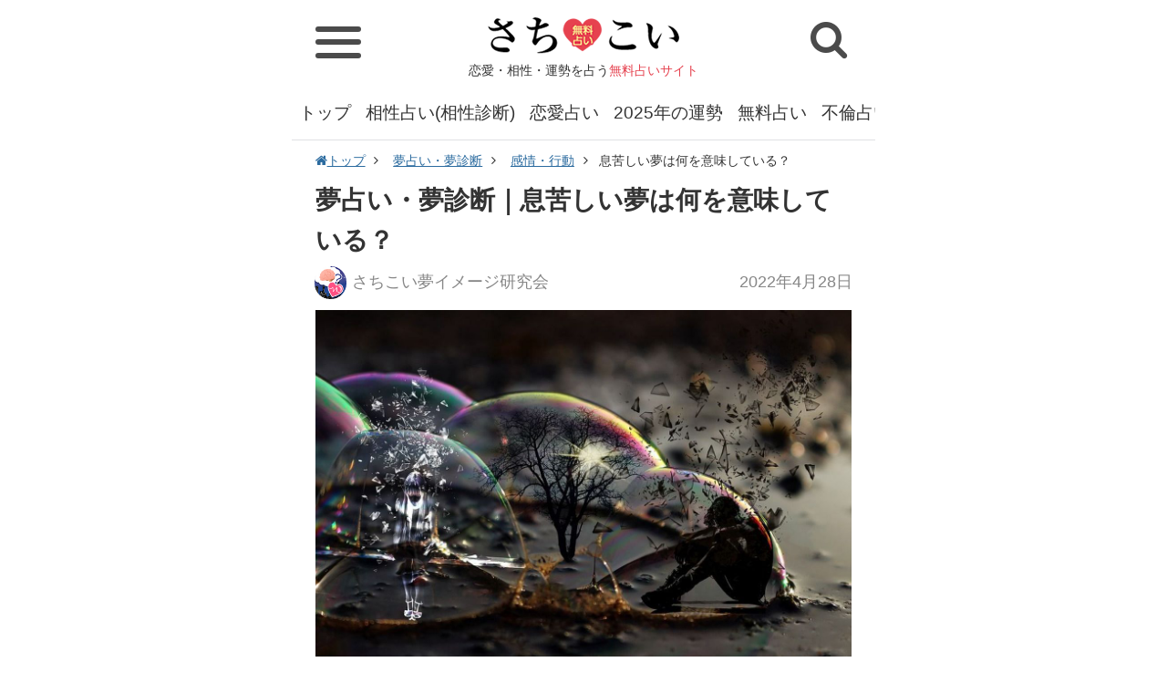

--- FILE ---
content_type: text/html; charset=UTF-8
request_url: https://www.goodfortune.jp/uranai_dream/kanjyou_koudou/article/13526
body_size: 13588
content:
<!DOCTYPE html>
<html lang="ja">
<head>
<meta charset="UTF-8">
<meta http-equiv="X-UA-Compatible" content="IE=edge,chrome=1" />
<meta name="viewport" content="width=device-width" />
<link rel="shortcut icon" href="//www.goodfortune.jp/files/img/32_32.png" type="image/x-icon" />
<link rel="icon" type="image/png" href="//www.goodfortune.jp/files/img/16_16.png" sizes="16x16">
<link rel="icon" type="image/png" href="//www.goodfortune.jp/files/img/32_32.png" sizes="32x32">
<link rel="icon" type="image/png" href="//www.goodfortune.jp/files/img/64_64.png" sizes="96x96">
<link rel="stylesheet" type="text/css" href="//www.goodfortune.jp/files/css/common.css?202101191540" />
<link rel="stylesheet" type="text/css" href="//www.goodfortune.jp/files/css/style.css?202101191650" />
<link rel="stylesheet" type="text/css" href="//www.goodfortune.jp/files/css/old.css?202101191540" />
<link rel="stylesheet" type="text/css" href="//www.goodfortune.jp/files/css/font-awesome.css?ver4.5" />
<!-- canonical -->
<link rel="canonical" href="https://www.goodfortune.jp/article/13526">
<!-- amp -->
<link rel="amphtml" href="https://www.goodfortune.jp/amp/article/13526" />
<meta name="robots" content="index,follow" />
<title>夢占い・夢診断｜息苦しい夢は何を意味している？｜さちこい</title>
<meta name="Description" content="夢占いで息苦しい夢は、運気の低下を暗示しています。仕事や人間関係においてストレスを抱えていたり、精神的にかなり疲れていることを教えています。今のあなたがとても困難な状況に置かれていることを示していますので、何か問題を抱えているのでは？" />
<meta name="Keywords" content="呼吸困難,過呼吸,息苦しさを感じる,不安,恐怖,パニック,息が詰まる,呼吸ができない,夢占い,夢診断,夢分析,夢の意味" />
<!--social -->
<meta property="fb:app_id" content="165963080986864" />
<meta property="og:locale" content="ja_JP" />
<meta property="og:title" content="夢占い・夢診断｜息苦しい夢は何を意味している？｜さちこい" />
<meta property="og:url" content="https://www.goodfortune.jp/article/13526" />
<meta property="og:image" content="https://www.goodfortune.jp/image/article/large/3/e/2/8/3e2885bc831bf434258556226ec1b8be.jpg" />
<meta property="og:site_name" content="夢占い・夢診断｜息苦しい夢は何を意味している？｜さちこい" />
<meta property="og:type" content="article" />
<meta property="og:description" content="夢占いで息苦しい夢は、運気の低下を暗示しています。仕事や人間関係においてストレスを抱えていたり、精神的にかなり疲れていることを教えています。今のあなたがとても困難な状況に置かれていることを示していますので、何か問題を抱えているのでは？" />
<meta property="article:author" content="https://www.facebook.com/profile.php?id=100026722663965" />
<meta property="article:publisher" content="https://www.facebook.com/profile.php?id=100026722663965" />
<!-- twitter:card-->
<meta name="twitter:card" content="summary_large_image" />
<meta name="twitter:site" content="@hae3ttIjO855inQ" />
<meta name="twitter:title" content="夢占い・夢診断｜息苦しい夢は何を意味している？｜さちこい" />
<meta name="twitter:description" content="夢占いで息苦しい夢は、運気の低下を暗示しています。仕事や人間関係においてストレスを抱えていたり、精神的にかなり疲れていることを教えています。今のあなたがとても困難な状況に置かれていることを示していますので、何か問題を抱えているのでは？" />
<meta name="twitter:url" content="https://www.goodfortune.jp/article/13526" />
<meta name="twitter:image" content="https://www.goodfortune.jp/image/article/large/3/e/2/8/3e2885bc831bf434258556226ec1b8be.jpg" />
<!--//social-->
<script type="application/ld+json">
  {
      "@context": "https://schema.org",
      "@type": "NewsArticle",
      "headline": "夢占い・夢診断｜息苦しい夢は何を意味している？｜さちこい",
      "mainEntityOfPage": "https://www.goodfortune.jp",
      "url": "https://www.goodfortune.jp/article/13526",
      "thumbnailUrl":"//www.goodfortune.jp/image/article/middle/3/e/2/8/3e2885bc831bf434258556226ec1b8be.jpg",
      "image":[
          {
              "@type": "ImageObject",
              "url": "//www.goodfortune.jp/image/article/large/3/e/2/8/3e2885bc831bf434258556226ec1b8be.jpg"
          }
      ],
      "description":"夢占いで息苦しい夢は、運気の低下を暗示しています。仕事や人間関係においてストレスを抱えていたり、精神的にかなり疲れていることを教えています。今のあなたがとても困難な状況に置かれていることを示していますので、何か問題を抱えているのでは？",
      "author": {"@type": "Organization","name": "さちこい"},
      "publisher":{
          "@type":"Organization",
          "name":"さちこい",
          "url":"https://www.goodfortune.jp",
          "logo":{
              "@type":"ImageObject",
              "url": "https://static-n.goodfortune.jp/files/img/logo.png",
              "width": 600,
              "height": 60
          }
      },
      "keywords":["呼吸困難","過呼吸","息苦しさを感じる","不安","恐怖","パニック","息が詰まる","呼吸ができない","夢占い","夢診断","夢分析","夢の意味"],
      "inLanguage":"ja_JP",
      "datePublished": "2022-04-28T16:50:00+09:00",
      "dateModified": "2022-04-28T16:50:00+09:00"
  }
  </script>
<!-- Global site tag (gtag.js) - Google Analytics -->
<script async src="https://www.googletagmanager.com/gtag/js?id=UA-79769848-5"></script>
<script>
window.dataLayer = window.dataLayer || [];
function gtag(){dataLayer.push(arguments);}
gtag('js', new Date());
	gtag('set', 'dimension1', 'kanjyou_koudou');
	gtag('set', 'dimension4', '13526');
    gtag('set', 'dimension7', '910');
	gtag('set', 'dimension8', '3');
gtag('config', 'UA-79769848-5');
</script>
<script type="text/javascript">var _sf_startpt=(new Date()).getTime()</script>
<link rel="preconnect dns-prefetch" href="//www.google-analytics.com">
<link rel="preconnect dns-prefetch" href="//www.google.com">
<link rel="preconnect dns-prefetch" href="//www.google.co.jp">
<link rel="preconnect dns-prefetch" href="//www.googleadservices.com">
<link rel="preconnect dns-prefetch" href="//googleads.g.doubleclick.net">
<link rel="preconnect dns-prefetch" href="//www.googletagmanager.com">
<link rel="preconnect dns-prefetch" href="//fonts.googleapis.com">
<link rel="preconnect dns-prefetch" href="//www.googletagmanager.com">
<link rel="preconnect dns-prefetch" href="//j.microad.net">
<link rel="preconnect dns-prefetch" href="//securepubads.g.doubleclick.net">
<script async src="https://pagead2.googlesyndication.com/pagead/js/adsbygoogle.js?client=ca-pub-6959762897513990"
     crossorigin="anonymous"></script>
<script type="text/javascript">
var microadCompass = microadCompass || {};
microadCompass.queue = microadCompass.queue || [];
</script>
<script type="text/javascript" charset="UTF-8" src="//j.microad.net/js/compass.js" onload="new microadCompass.AdInitializer().initialize();" async></script>
<script async="async" src="https://flux-cdn.com/client/i-mobile/sachikoi.min.js"></script>					
<script type="text/javascript">
  window.pbjs = window.pbjs || {que: []};
</script>
<script async='async' src='https://securepubads.g.doubleclick.net/tag/js/gpt.js'></script>
<script type="text/javascript">
  window.googletag = window.googletag || {cmd: []};
</script>
<script type="text/javascript">
  window.fluxtag = {
    readyBids: {
      prebid: false,
      amazon: false,
      google: false
    },
    failSafeTimeout: 3e3,
    isFn: function isFn(object) {
      var _t = 'Function';
      var toString = Object.prototype.toString;
      return toString.call(object) === '[object ' + _t + ']';
    },
    launchAdServer: function() {
      if (!fluxtag.readyBids.prebid || !fluxtag.readyBids.amazon) {
        return;
      }
      fluxtag.requestAdServer();
    },
    requestAdServer: function() {
      if (!fluxtag.readyBids.google) {
        fluxtag.readyBids.google = true;
        googletag.cmd.push(function () {
          if (!!(pbjs.setTargetingForGPTAsync) && fluxtag.isFn(pbjs.setTargetingForGPTAsync)) {
            pbjs.que.push(function () {
              pbjs.setTargetingForGPTAsync();
            });
          }
          googletag.pubads().refresh();
        });
      }
    }
  };
</script>
<script type="text/javascript">
  setTimeout(function() {
    fluxtag.requestAdServer();
  }, fluxtag.failSafeTimeout);
</script>
<script type="text/javascript">
  var imobile_aps_slots = [];
  googletag.cmd.push(function() {
    var SP_300x250 = googletag.sizeMapping()
    .addSize([770, 0], [])
    .addSize([0, 0], [300, 250])
    .build();
    var SP_320x100 = googletag.sizeMapping()
    .addSize([770, 0], [])
    .addSize([0, 0], [320, 100])
    .build();
    var SP_banner = googletag.sizeMapping()
    .addSize([770, 0], [])
    .addSize([0, 0], [[320, 100], [320, 50], [320, 70]])
    .build();
    var PC_rect = googletag.sizeMapping()
    .addSize([770, 0], [[300, 250], [336, 280]])
    .addSize([0, 0], [])
    .build();
    var SP_rect = googletag.sizeMapping()
    .addSize([770, 0], [])
    .addSize([0, 0], [[300, 250], [336, 280]])
    .build();  
    imobile_aps_slots.push(googletag.defineSlot('/9176203,21829761508/1683130', [300, 250], 'div-gpt-ad-1579056484938-0').defineSizeMapping(SP_300x250).addService(googletag.pubads()));
    imobile_aps_slots.push(googletag.defineSlot('/9176203,21829761508/1683131', [[320, 100], [320, 70], [320, 50]], 'div-gpt-ad-1579056516800-0').defineSizeMapping(SP_banner).addService(googletag.pubads()));
    imobile_aps_slots.push(googletag.defineSlot('/9176203,21829761508/1683173', [300, 250], 'div-gpt-ad-1579056676422-0').defineSizeMapping(SP_300x250).addService(googletag.pubads()));
    imobile_aps_slots.push(googletag.defineSlot('/9176203,21829761508/1683177', [[300, 250], [336, 280]], 'div-gpt-ad-1579056704578-0').defineSizeMapping(PC_rect).addService(googletag.pubads()));
    imobile_aps_slots.push(googletag.defineSlot('/9176203,21829761508/1691496', [[336, 280], [300, 250]], 'div-gpt-ad-1582868822248-0').defineSizeMapping(SP_rect).addService(googletag.pubads()));    
    imobile_aps_slots.push(googletag.defineSlot('/9176203,21829761508/1693778', [[300, 250], [336, 280]], 'div-gpt-ad-1584078298469-0').defineSizeMapping(SP_rect).addService(googletag.pubads()));
    imobile_aps_slots.push(googletag.defineSlot('/9176203,21829761508/1683128', [300, 250], 'div-gpt-ad-1579056403533-0').defineSizeMapping(SP_300x250).addService(googletag.pubads()));
    imobile_aps_slots.push(googletag.defineSlot('/9176203,21829761508/1683129', [320, 100], 'div-gpt-ad-1579056439363-0').defineSizeMapping(SP_320x100).addService(googletag.pubads()));
    imobile_aps_slots.push(googletag.defineSlot('/9176203,21829761508/1683166', [300, 250], 'div-gpt-ad-1579056552950-0').defineSizeMapping(SP_300x250).addService(googletag.pubads()));
    imobile_aps_slots.push(googletag.defineSlot('/9176203,21829761508/1683178', [[300, 250], [336, 280]], 'div-gpt-ad-1579056737859-0').defineSizeMapping(PC_rect).addService(googletag.pubads()));
    imobile_aps_slots.push(googletag.defineSlot('/9176203,21829761508/1683179', [[336, 280], [300, 250]], 'div-gpt-ad-1579056777238-0').defineSizeMapping(PC_rect).addService(googletag.pubads()));
    googletag.pubads().enableSingleRequest();
    googletag.pubads().collapseEmptyDivs();
    googletag.pubads().disableInitialLoad();
    googletag.enableServices();
    if (!!(window.pbFlux) && !!(window.pbFlux.prebidBidder) && fluxtag.isFn(window.pbFlux.prebidBidder)) {
      pbjs.que.push(function () {
        window.pbFlux.prebidBidder();
      });
    } else {
      fluxtag.readyBids.prebid = true;
      fluxtag.launchAdServer();
    }
  });
</script>
<script type='text/javascript'>
  ! function (a9, a, p, s, t, A, g) {
    if (a[a9]) return;
    function q(c, r) {
      a[a9]._Q.push([c, r])
    }
    a[a9] = {
      init: function () {
        q("i", arguments)
      },
      fetchBids: function () {
        q("f", arguments)
      },
      setDisplayBids: function () {},
      targetingKeys: function () {
        return []
      },
      _Q: []
    };
    A = p.createElement(s);
    A.async = !0;
    A.src = t;
    g = p.getElementsByTagName(s)[0];
    g.parentNode.insertBefore(A, g)
  }("apstag", window, document, "script", "//c.amazon-adsystem.com/aax2/apstag.js");
  apstag.init({
    pubID: 'c06cc614-f284-4373-8e7b-e334e4dcb9d3',
    adServer: 'googletag',
    bidTimeout: 1e3,
    schain: {
      complete: 1,
      ver: '1.0',
      nodes: [{
        asi: 'i-mobile.co.jp',
        sid: '71612',
        hp: 1,
      }]
    }
  });
  googletag.cmd.push(function () {
    apstag.fetchBids({
      slots:  [{
        slotID: "div-gpt-ad-1579056484938-0",
        slotName: "/9176203/1683130",
        sizes: [[300, 250]]
      }, {
        slotID: "div-gpt-ad-1579056516800-0",
        slotName: "/9176203/1683131",
        sizes: [[320, 100], [320, 70], [320, 50]]
      }, {
        slotID: "div-gpt-ad-1579056676422-0",
        slotName: "/9176203/1683173",
        sizes: [[300, 250]]
      }, {
        slotID: "div-gpt-ad-1579056704578-0",
        slotName: "/9176203/1683177",
        sizes: [[300, 250], [336, 280]]
      }, {
        slotID: "div-gpt-ad-1582868822248-0",
        slotName: "/9176203/1691496",
        sizes: [[300, 250], [336, 280]]
      }, {
        slotID: "div-gpt-ad-1584078298469-0",
        slotName: "/9176203/1693778",
        sizes: [[300, 250], [336, 280]]
      } ,{
        slotID: "div-gpt-ad-1579056439363-0",
        slotName: "/9176203/1683129",
        sizes: [[320, 100]]
      }, {
        slotID: "div-gpt-ad-1579056552950-0",
        slotName: "/9176203/1683166",
        sizes: [[300, 250]]
      }, {
        slotID: "div-gpt-ad-1579056403533-0",
        slotName: "/9176203/1683128",
        sizes: [[300, 250]]
      }, {
        slotID: "div-gpt-ad-1579056737859-0",
        slotName: "/9176203/1683178",
        sizes: [[300, 250], [336, 280]]
      }, {
        slotID: "div-gpt-ad-1579056777238-0",
        slotName: "/9176203/1683179",
        sizes: [[300, 250], [336, 280]]
      }]
    }, function (bids) {
      googletag.cmd.push(function () {
        apstag.setDisplayBids();
        fluxtag.readyBids.amazon = true;
        fluxtag.launchAdServer();
      });
    });
  });
</script>
<PageMap>
	<DataObject type="thumbnail">
		<Attribute name="src" value="//static-n.goodfortune.jp/files/img/category/icon/yume_uranai.jpg"/>
		<Attribute name="width" value="160"/>
		<Attribute name="height" value="160"/>
	</DataObject>
</PageMap>
<meta name="thumbnail" content="//static-n.goodfortune.jp/files/img/category/icon/yume_uranai.jpg" />
</head>
<body>
<div class="container">
  <!-- HEADER -->
  <header>
    <div class="header_logo">
      <a href="/"><img src="//www.goodfortune.jp/files/img/logo.png" alt="さちこい 無料占い" width="210" height="40"></a>
			      <div class="header_title">恋愛・相性・運勢を占う<span class="f_color_pink">無料占いサイト</span></div>
			    </div>
    <div class="header_left">
			<div class="hamburger" id="js_nav_icon">
				<span></span>
				<span></span>
				<span></span>
			</div>
    </div>
    <div class="header_right">
      <div class="header_btn_sp header_btn_sp_search" id="js-search_open"><i class="fa fa-search" aria-hidden="true"></i></div>
    </div>
  </header>
  <!-- //HEADER -->
  <!-- 検索 -->
  <div class="header_search" id="js-search_panel">
    <div class="search_genre_box">
      <div class="genre_search">
        <a href="/search_genre">
          ジャンル<br>から探す
        </a>
      </div>
      <form method="GET" action="/search/" id="search" name="search">
        <dl class="search_item">
          <dt>
            <input type="text" name="kw" value="" class="search_text" placeholder="キーワードを検索"/>
          </dt>
          <dd>
            <input type="submit" id="searchsubmit" value="検索" class="search_button">
          </dd>
        </dl>
      </form>
    </div>
  </div>
  <!-- //検索 -->
  <!-- SP_NAV -->
  <div class="sp_nav_wrap">
  	<div class="sp_nav">
  		<ul class="sp_nav_list sp_nav_list_1">
        <li class="sp_nav_item sp_nav_item_head bg_pink">無料で占う</li>
        <li class="sp_nav_item sp_nav_item_sub">
          <a href="/fortune/today">今日の運勢</a>
        </li>
        <li class="sp_nav_item sp_nav_item_sub">
          <a href="/fortune/tomorrow">明日の運勢</a>
        </li>
        <li class="sp_nav_item sp_nav_item_sub">
          <a href="/fortune/today/tarot">今日の運勢<span class="f20">～タロット占い～</span></a>
        </li>
        <li class="sp_nav_item sp_nav_item_sub">
          <a href="/fortune/tomorrow/tarot">明日の運勢<span class="f20">～タロット占い～</span></a>
        </li>
        <li class="sp_nav_item sp_nav_item_sub">
          <a href="/fortune/today/omikuji">今日の運勢<span class="f20">～おみくじ占い～</span></a>
        </li>
        <li class="sp_nav_item sp_nav_item_sub">
          <a href="/fortune/tomorrow/omikuji">明日の運勢<span class="f20">～おみくじ占い～</span></a>
        </li>
        <li class="sp_nav_item sp_nav_item_sub">
          <a href="/fortune/birthday_cat">今日の運勢<span class="f20">～ねこ占い～</span></a>
        </li>
        <li class="sp_nav_item sp_nav_item_sub">
          <a href="/fortune/birthday_cat/tomorrow">明日の運勢<span class="f20">～ねこ占い～</span></a>
        </li>
        <li class="sp_nav_item sp_nav_item_sub">
          <a href="/fortune/today/shichusuimei">今日の運勢<span class="f20">～四柱推命～</span></a>
        </li>
        <li class="sp_nav_item sp_nav_item_sub">
          <a href="/fortune/tomorrow/shichusuimei">明日の運勢<span class="f20">～四柱推命～</span></a>
        </li>
        <li class="sp_nav_item sp_nav_item_sub">
          <a href="/fortune/today/blood">今日の運勢<span class="f20">～星座×血液型～</span></a>
        </li>
        <li class="sp_nav_item sp_nav_item_sub">
          <a href="/fortune/tomorrow/blood">明日の運勢<span class="f20">～星座×血液型～</span></a>
        </li>
        <li class="sp_nav_item sp_nav_item_sub">
          <a href="/fortune/week">今週の運勢</a>
        </li>
				<li class="sp_nav_item sp_nav_item_sub">
					<a href="/2025year">2025年の運勢</a>
				</li>
				<li class="sp_nav_item sp_nav_item_sub">
					<a href="/2025year_omikuji">さちこいみくじ2025</a>
				</li>
        <li class="sp_nav_item sp_nav_item_sub">
          <a href="/uranai/psychology">心理テスト</a>
        </li>
        <li class="sp_nav_item sp_nav_item_sub">
          <a href="/uranai">無料占い</a>
        </li>
        <li class="sp_nav_item sp_nav_item_sub">
          <a href="/uranai/uranai_renai">恋愛占い</a>
        </li>
        <li class="sp_nav_item sp_nav_item_sub">
          <a href="/uranai/uranai_aishou">相性占い(相性診断)</a>
        </li>
        <li class="sp_nav_item sp_nav_item_sub">
          <a href="/uranai/uranai_kataomoi">片思い占い</a>
        </li>
        <li class="sp_nav_item sp_nav_item_sub">
          <a href="/uranai/uranai_deai">出会い占い</a>
        </li>
        <li class="sp_nav_item sp_nav_item_sub">
          <a href="/uranai/uranai_kekkon">結婚占い(婚活占い)</a>
        </li>
        <li class="sp_nav_item sp_nav_item_sub">
          <a href="/uranai/uranai_jinsei">人生占い</a>
        </li>
        <li class="sp_nav_item sp_nav_item_sub">
          <a href="/uranai/uranai_nenun">今年の運勢</a>
        </li>
        <li class="sp_nav_item sp_nav_item_sub">
          <a href="/uranai/uranai_furin">不倫占い</a>
        </li>
        <li class="sp_nav_item sp_nav_item_sub">
          <a href="/uranai/uranai_fukuen">復縁占い</a>
        </li>
        <li class="sp_nav_item sp_nav_item_sub">
          <a href="/uranai/uranai_otona">大人の占い</a>
        </li>
        <li class="sp_nav_item sp_nav_item_sub">
          <a href="/uranai/uranai_tarot">タロット占い</a>
        </li>
				<li class="sp_nav_item sp_nav_item_sub">
					<a href="/tarot">ホロホロタロット</a>
				</li>
        <li class="sp_nav_item sp_nav_item_sub">
          <a href="/uranai/uranai_seimei">姓名判断</a>
        </li>
        <li class="sp_nav_item sp_nav_item_sub">
          <a href="/uranai_dream">夢占い・夢診断</a>
        </li>
				<li class="sp_nav_item sp_nav_item_sub">
          <a href="/uranai/uranai_birthday">誕生日占い</a>
        </li>
        <li class="sp_nav_item sp_nav_item_sub">
          <a href="/uranai/uranai_name">名前占い</a>
        </li>
        <li class="sp_nav_item sp_nav_item_sub">
          <a href="/uranai/uranai_work">仕事占い</a>
        </li>
        <li class="sp_nav_item sp_nav_item_sub">
          <a href="/uranai/uranai_shigotoun">仕事運</a>
        </li>
        <li class="sp_nav_item sp_nav_item_sub">
          <a href="/uranai/hoshiuranai">星占い</a>
        </li>
        <li class="sp_nav_item sp_nav_item_sub">
          <a href="/uranai/seizauranai">星座占い</a>
        </li>
        <li class="sp_nav_item sp_nav_item_sub">
          <a href="/uranai/staff_recommend">さちこい無料ピックアップ</a>
        </li>
			</ul>
      <!-- /.sp_nav_list -->
  		<ul class="sp_nav_list sp_nav_list_1">
        <li class="sp_nav_item sp_nav_item_head bg_pink">コラム・特集</li>
        <li class="sp_nav_item sp_nav_item_sub">
          <a href="/column">さちこいコラム</a>
        </li>
        <li class="sp_nav_item sp_nav_item_sub">
          <a href="/column/column_deai">出会い</a>
        </li>
        <li class="sp_nav_item sp_nav_item_sub">
          <a href="/column/column_renai">恋愛</a>
        </li>
        <li class="sp_nav_item sp_nav_item_sub">
          <a href="/column/column_date">デート</a>
        </li>
        <li class="sp_nav_item sp_nav_item_sub">
          <a href="/column/column_renai_technique">恋愛テク</a>
        </li>
        <li class="sp_nav_item sp_nav_item_sub">
          <a href="/column/column_shitsuren">失恋</a>
        </li>
        <li class="sp_nav_item sp_nav_item_sub">
          <a href="/column/column_furin">不倫</a>
        </li>
        <li class="sp_nav_item sp_nav_item_sub">
          <a href="/column/column_uranai">占いコラム</a>
        </li>
        <li class="sp_nav_item sp_nav_item_sub">
          <a href="/column/column_geinou">芸能</a>
        </li>
        <li class="sp_nav_item sp_nav_item_sub">
          <a href="/column/column_beauty">美容運／ダイエット運</a>
        </li>
			</ul>
      <!-- /.sp_nav_list -->
      <ul class="sp_nav_list sp_nav_list_2">
        <li class="sp_nav_item sp_nav_item_head bg_pink">公式アカウントをフォロー</li>
				<ul class="share_icon">
					<li class="share_icon_item"><a href="https://www.facebook.com/SachikoiGoodfortune" target="_blank" class="share_icon_link share_icon_link_fb"><i class="fa fa-facebook"></i></a></li>
					<li class="share_icon_item"><a href="https://twitter.com/sachikoi_uranai" target="_blank" class="share_icon_link share_icon_link_tw"><i class="fa fa-twitter"></i></a></li>
					<li class="share_icon_item"><a href="https://www.instagram.com/sachikoi_uranai/" target="_blank" class="share_icon_link share_icon_link_in"><i class="fa fa-instagram"></i></a></li>
				</ul>
      </ul>
      <!-- /.sp_nav_list -->
      <ul class="sp_nav_list sp_nav_list_2">
        <li class="sp_nav_item sp_nav_item_head bg_pink">人気のキーワード</li>
        <ul class="keyword_list">
					<li class="keyword"><a href="/uranai/uranai_aishou_kanari_saikyou">かなり 当たる 最強 相性占い</a></li>
					<li class="keyword"><a href="/uranai/uranai_aishou_namae_seinengappi">名前 生年月日 相性占い</a></li>
          <li class="keyword"><a href="/uranai/uranai_aishou">相性占い(相性診断)</a></li>
          <li class="keyword"><a href="/keyword/ryouomoi">両思い</a></li>
					<li class="keyword"><a href="/tarot">ホロホロタロット</a></li>
          <li class="keyword"><a href="/uranai/uranai_tarot">タロット占い</a></li>
          <li class="keyword"><a href="/uranai/psychology">心理テスト</a></li>
          <li class="keyword"><a href="/keyword/kokuhaku">告白</a></li>
          <li class="keyword"><a href="/uranai/uranai_kataomoi">片思い占い</a></li>
          <li class="keyword"><a href="/keyword/renraku">連絡</a></li>
          <li class="keyword"><a href="/keyword/sukinahito">好きな人</a></li>
          <li class="keyword"><a href="/uranai/uranai_seimei">姓名判断</a></li>
          <li class="keyword"><a href="/keyword/koibito">恋人</a></li>
          <li class="keyword"><a href="/uranai/uranai_work">仕事占い</a></li>
          <li class="keyword"><a href="/keyword/tensyoku">転職</a></li>
          <li class="keyword"><a href="/uranai/uranai_jinsei">人生占い</a></li>
          <li class="keyword"><a href="/keyword/kazoku">家族</a></li>
          <li class="keyword"><a href="/uranai/uranai_kekkon">結婚占い(婚活占い)</a></li>
          <li class="keyword"><a href="/keyword/konki">婚期</a></li>
          <li class="keyword"><a href="/uranai/uranai_deai">出会い占い</a></li>
          <li class="keyword"><a href="/keyword/type">タイプ</a></li>
          <li class="keyword"><a href="/uranai/uranai_furin">不倫占い</a></li>
          <li class="keyword"><a href="/keyword/next_love">次の恋</a></li>
          <li class="keyword"><a href="/uranai/uranai_fukuen">復縁占い</a></li>
          <li class="keyword"><a href="/uranai_dream">夢占い・夢診断</a></li>
        </ul>
        <!-- /.menu_list -->
      </ul>
      <!-- /.sp_nav_list -->
  	</div>
  </div>
  <!-- //SP_NAV -->
  <!-- GNAV -->
  <nav class="gnav">
    <ul class="gnav_list">
      <li class="gnav_item"><a href="/">トップ</a></li>
      <li class="gnav_item"><a href="/uranai/uranai_aishou">相性占い(相性診断)</a></li>
      <li class="gnav_item"><a href="/uranai/uranai_renai">恋愛占い</a></li>
      <li class="gnav_item"><a href="/2025year">2025年の運勢</a></li>
      <li class="gnav_item"><a href="/uranai">無料占い</a></li>
      <li class="gnav_item"><a href="/uranai/uranai_furin">不倫占い</a></li>
      <li class="gnav_item"><a href="/uranai/uranai_kekkon">結婚占い(婚活占い)</a></li>
      <li class="gnav_item"><a href="/uranai/uranai_fukuen">復縁占い</a></li>
      <li class="gnav_item"><a href="/uranai/uranai_seimei">姓名判断</a></li>
      <li class="gnav_item"><a href="/uranai/uranai_tarot">タロット占い</a></li>
      <li class="gnav_item"><a href="/uranai_dream">夢占い・夢診断</a></li>
      <li class="gnav_item"><a href="/uranai/psychology">心理テスト</a></li>
      <li class="gnav_item"><a href="/fortune/today">今日の運勢</a></li>
      <li class="gnav_item"><a href="/fortune/tomorrow">明日の運勢</a></li>
      <li class="gnav_item"><a href="/uranai/uranai_nenun">今年の運勢</a></li>
      <li class="gnav_item"><a href="/column">さちこいコラム</a></li>
      <li class="gnav_item"><a href="/2025year_omikuji">さちこいみくじ2025</a></li>
    </ul>
  </nav>
  <!-- //GNAV -->
  <!-- MAIN -->
<div class="main">
<div class="pankuzu">
  <ul>
      <li>
          <a href="/"><i class="fa fa-home" aria-hidden="true"></i>トップ</a>
      </li>
      <li>
          <a href="/uranai_dream/">夢占い・夢診断</a>
      </li>
  <li>
    <a href="/uranai_dream/kanjyou_koudou">感情・行動</a>
  </li>
  <li>息苦しい夢は何を意味している？</li>
</ul>
</div>
<!--
-->
<div class="block block_article">
    <h1 class="article_title">
        夢占い・夢診断｜息苦しい夢は何を意味している？
    </h1>
		<div class="article_head">
				<div class="article_info">
						<p class="article_author">
							<a href="/writer/sachikoi_dream"><img src="//www.goodfortune.jp/files/img/writer/icon/sachikoi_dream.jpg" alt="さちこい夢イメージ研究会" width="130" height="130">さちこい夢イメージ研究会</a>
						</p>
				</div>
				<p class="article_date">
                  <time datetime="2022-04-28T16:50:00+09:00">2022年4月28日</time>
                </p>
		</div>
    <div class="wrapper">
        <div class="article_thm">
            <img src="//www.goodfortune.jp/image/article/large//3/e/2/8/3e2885bc831bf434258556226ec1b8be.jpg" alt="息苦しい夢は何を意味している？">
        </div>
        <div class="article_body">
                                    <p><strong>夢占いで息苦しい夢は、運気の低下を暗示しています。<br>仕事や人間関係においてストレスを抱えていたり、精神的にかなり疲れていることを教えています。<br>今のあなたがとても困難な状況に置かれていることを示していますので、何か問題を抱えているのでは？</strong><br>息苦しい夢は、気持ちの問題の意味があるので、一度自分の心に耳を傾けて、自分や周りの状況を見つめ直してみると良いでしょう。<br>問題解決のヒントが見つかるかもしれませんよ。</p><p> </p><div class="article_index"><div class="article_index_title">目次</div><ul id="index">	<li><a href="#h3_001">息苦しくて呼吸困難になる夢</a></li>	<li><a href="#h3_002">息が詰まって苦しい思いをする夢は</a></li>	<li><a href="#h3_003">過呼吸の夢</a></li>	<li><a href="#h3_004">水中で息ができない夢は</a></li>	<li><a href="#h3_005">首を絞められる夢</a></li>	<li><a href="#h3_006">自分で自分の首を絞める…</a></li>	<li><a href="#h3_007">走って息苦しい夢</a></li>	<li><a href="#h3_008">息苦しい人を見ている夢は</a></li>	<li><a href="#h3_009">狭くて息苦しい夢</a></li>	<li><a href="#h3_010">トイレで息苦しくなる夢は</a></li>	<li><a href="#h3_011">ペットが息苦しくしている…</a></li>	<li><a href="#h3_012">のどの詰まりで息苦しい…</a></li>	<li><a href="#h3_013">火事に巻き込まれる…</a></li>	<li><a href="#h3_014">無理やりキスをされる…</a></li>	<li><a href="#h3_015">何かに乗られている…</a></li></ul></div><p> </p><p> </p><div class="article_element article_element-highlight"><h3 id="h3_001">息苦しくて呼吸困難になる夢</h3></div><p><br>息苦しく呼吸困難になる夢は、<strong>ストレスを表し、事態の悪化を意味</strong>しています。</p><p><br>今の<strong>状況が悪くなっていくことが予想</strong>されるので、<strong>最悪の状況を考えて対策を練る必要</strong>があります。<br>呼吸困難になる夢を見たら、肉体的にも気持ち的にも落ち込むでしょうが、<strong>前向きに物事を考えると吉</strong>となります。</p><p> </p><p><a href="#index">目次へ戻る</a></p><p> </p><p> </p><div class="article_element article_element-highlight"><h3 id="h3_002">息が詰まって苦しい思いをする夢は</h3></div><p><br>あなたが<strong>ストレスを抱えていることを表しています</strong>。<br><strong>会社や学校での人間関係に疲れ</strong>を感じているのでしょう。<strong>今の人間関係で何が問題なのかを考えて対策を取ることが重要</strong>です。</p><p><br>息苦しくなったあとに<strong>その苦しさが解消した場合</strong>は、<strong>揉め事が解消されることを暗示</strong>しているので、抱えていた問題が解決の方向へ向かっていきます。</p><p><br><strong>慌てずに今のトラブルの終息を待つこと</strong>で、<strong>心が軽く</strong>なっていくでしょう。</p><p> </p><p><a href="#index">目次へ戻る</a></p><p> </p><p> </p><div class="article_element article_element-highlight"><h3 id="h3_003">過呼吸の夢</h3></div><p><br>過呼吸で苦しい夢は、<strong>周囲とのトラブルの暗示</strong>。</p><p><br>あなたは、<strong>周囲に合わせることに必死になっている</strong>ようですが、それでは、<strong>周囲の人にいいように利用されてしまうだけ</strong>です。<br><strong>他人の意見を聞くことは大事</strong>ですが、<strong>自分の意見をきちんと相手に伝えることも大切</strong>。</p><p><br>今の周囲との関係を一度見直してみることをおすすめします。</p><p> </p><p><a href="#index">目次へ戻る</a></p><p> </p><p> </p><div class="article_element article_element-highlight"><h3 id="h3_004">水中で息ができない夢は</h3></div><p><br><strong>精神的なストレス</strong>で、あなたの<strong>心が不安定になっていることを表しています</strong>。</p><p><br><strong>仕事でミス</strong>をした、<strong>人間関係のトラブル抱えている</strong>などで、<strong>心に余裕がない</strong>のでは？<br>一人で抱えきれない悩みは、<strong>信頼できる友人に相談</strong>してください。<br><strong>解決のためのヒントとなるアドバイスがもらえる</strong>でしょう。</p><p> </p><p><a href="#index">目次へ戻る</a></p><p> </p><p> </p><div class="article_element article_element-highlight"><h3 id="h3_005">首を絞められる夢</h3></div><p><br>首を絞められ苦しんでいる夢は、<strong>強いプレッシャーを感じていることを意味</strong>しています。<br><strong>周りの期待があなたには負担なのかも</strong>。</p><p><br><strong>首を絞めている相手が上司だった場合</strong>は、<strong>上司からの期待がプレシャーになっている</strong>のでしょう。<br><strong>親から首を絞められていた場合</strong>は、<strong>親の期待が強すぎることで、ストレスになっている</strong>のでは？</p><p><br><strong>気分転嫁や息を抜くこと</strong>をしないと、<strong>余計につらくなるだけ</strong>ですよ。</p><p> </p><p><a href="#index">目次へ戻る</a></p><p> </p><p> </p><div class="article_element article_element-highlight"><h3 id="h3_006">自分で自分の首を絞める…</h3></div><p><br>自分で自分の首を絞めている夢は、<strong>あなたが自信を無くしている</strong>ことを教えています。</p><p><br><strong>他人と比べて自分は劣っていると劣等感</strong>を感じたり、<strong>自分の頑張りの評価が低いのではという不信感</strong>から、あなたの<strong>能力が十分発揮できない状態</strong>のようですね。</p><p><br>自信を取り戻せるよう、もっと<strong>広い視野をもち</strong>、<strong>自分は自分という思い</strong>と、自分の努力が足りなかったのかもと、<strong>ポジティブな気持ちをもつように</strong>しましょう。</p><p> </p><p><a href="#index">目次へ戻る</a></p><p> </p><p> </p><div class="article_element article_element-highlight"><h3 id="h3_007">走って息苦しい夢</h3></div><p><br>走り終わった後に息苦しくなる夢は、<strong>健康運の低下</strong>を表しています。<br>仕事やプライベートで抱えている問題が原因で、<strong>疲労やストレスが溜まっている</strong>ようですね。</p><p><br>寝ても疲れが取れない、仕事や勉強中に眠くなる、なんてことはないですか？<br><strong>あまり考えこまず</strong>に、<strong>なるようになるさと大らかな気持ち</strong>で。<br>休日には<strong>家でのんびりと本を読んだり</strong>、<strong>映画を観たりして心身を休ませるように</strong>してください。</p><p> </p><p><a href="#index">目次へ戻る</a></p><p> </p><p> </p><div class="article_element article_element-highlight"><h3 id="h3_008">息苦しい人を見ている夢は</h3></div><p><br>あなたの<strong>運気が好転</strong>することの暗示。</p><p><br>息苦しい人を見ると、楽になる方法はないかと考えることから、あなたが抱えている<strong>問題の解決方法や新しいアイデアが生まれる</strong>ことを示しています。</p><p><br>これから少しずつ、あなたの<strong>気持ちも前向きに</strong>なっていくことでしょう。</p><p> </p><p><a href="#index">目次へ戻る</a></p><p> </p><p> </p><div class="article_element article_element-highlight"><h3 id="h3_009">狭くて息苦しい夢</h3></div><p><br>狭いところで息苦しいと感じている夢は、<strong>精神的なストレスが溜まっている</strong>ことを示しています。</p><p><br>狭い場所では思うように動けないように、現実の世界でも<strong>動きを制限</strong>されたり、<strong>やりたくないことをさせられた</strong>りなど、<strong>あなたの意志が通らない</strong>ことがあるかも。</p><p><br>人間関係に疲れていたり、悩んでいることはありませんか？<br><strong>周囲のいる人との関係を一度見直して</strong>みると、<strong>ストレスの原因がわかる</strong>と思いますよ。</p><p> </p><p><a href="#index">目次へ戻る</a></p><p> </p><p> </p><div class="article_element article_element-highlight"><h3 id="h3_010">トイレで息苦しくなる夢は</h3></div><p><br>あなたが<strong>我慢の限界を迎えている</strong>ことを教えています。<br>何かチャレンジしてみたいことがあるのに、<strong>自分には無理</strong>とか、<strong>周囲に止められる</strong>と考えて、<strong>チャレンジしていないことがあるのでは</strong>ありませんか？</p><p><br>我慢が限界を超えてしまうと大変なことになってしまう可能性があるので、<strong>チャレンジしてみることをオススメ</strong>します。</p><p>一度やってみれば、気持ちも落ち着くと思いますよ。</p><p> </p><p><a href="#index">目次へ戻る</a></p><p> </p><p> </p><div class="article_element article_element-highlight"><h3 id="h3_011">ペットが息苦しくしている…</h3></div><p><br>ペットが苦しそう息をしている夢は、<strong>あなたが愛されたいと思っている</strong>ことを表しています。</p><p><br><strong>恋人がいる人は恋人から</strong>、<strong>募集中の人は素敵な恋人が欲しいという気持ち</strong>が高まっているのでしょう。<br>積極的にアプローチしていけば、相手にも気持ちが伝わると思います。</p><p><br><strong>自分の気持ちに正直に</strong>なりましょうね。</p><p> </p><p><a href="#index">目次へ戻る</a></p><p> </p><p> </p><div class="article_element article_element-highlight"><h3 id="h3_012">のどの詰まりで息苦しい…</h3></div><p><br>のどに何かが詰まって息苦しさを感じている夢は、<strong>対人運が低下をしている</strong>ことを意味しています。</p><p><br>言いたいことが言えなかったり、誰かに追い詰められたりしていませんか？<br>その場の空気が変わることが怖くて、自分の意見が言えなかったようですね。</p><p><br>ただ、<strong>トラブルになるのは嫌</strong>だからと、意見を言わずにいると<strong>自分自身がつらくなるだけ</strong>。<br><strong>上手に周囲との関係を作れるような方法を探してみては</strong>いかがですか。</p><p> </p><p><a href="#index">目次へ戻る</a></p><p> </p><p> </p><div class="article_element article_element-highlight"><h3 id="h3_013">火事に巻き込まれる…</h3></div><p><br>火事に巻き込まれ息苦しくなっている夢は、<strong>後悔を意味しています</strong>。</p><p><br>相談を受けたときに、相手の気持ちをちゃんと考えることなく答えを出したことはありませんか？または、どちらかを選ばなくてはいけない場面で、面倒臭いと思い適当に選んだことは？</p><p><br>その時の<strong>自分の答えや判断が間違っていたのでは</strong>ないかと、<strong>後悔している</strong>のでしょう。<br>もし可能なら、もう一度相手の思いに寄り添った答えを出す、メリット、デメリットをきちんと判断して選び直すようにしてください。</p><p> </p><p><a href="#index">目次へ戻る</a></p><p> </p><p> </p><div class="article_element article_element-highlight"><h3 id="h3_014">無理やりキスをされる…</h3></div><p><br>無理やりキスをされ息が苦しくなっている夢は、<strong>恋愛運が低下している暗示</strong>。</p><p><br><strong>キスされる夢</strong>は、<strong>恋愛したい気持ちが高まっている</strong>ことを意味していますが、<strong>キスされて息苦しい</strong>と思っているのであれば、<strong>自分のその気持ちが逆にストレスになっている</strong>のかも。</p><p><br><strong>恋人がいる人は、相手との関係に進展がない</strong>とか、<strong>恋人が欲しい人は、良い出会いに恵まれない</strong>かも。<br><strong>恋愛は一休みして</strong>、<strong>他のことに目を向けてみては</strong>どうでしょうか？</p><p> </p><p><a href="#index">目次へ戻る</a></p><p> </p><p> </p><div class="article_element article_element-highlight"><h3 id="h3_015">何かに乗られている…</h3></div><p><br>胸の上に何かが乗っていて息ができない夢は、あなたが<strong>不安を抱えていることを表しています</strong>。<br>自分の将来、仕事や健康、恋人、友人との関係などに対して不安があるのでは？</p><p><br>ただ、<strong>あなたが抱えている不安</strong>は、<strong>ハッキリとした理由があるわけではない</strong>ようですね。<br><strong>何となく不安</strong>だと思っているようなので、<strong>クヨクヨ考えないほうが良い</strong>でしょう。<br><strong>なるようになるさ、という気持ちでいること</strong>をオススメします。</p><p> </p><p><a href="#index">目次へ戻る</a></p><p> </p><p> </p><p>関連の夢</p><p><a href="https://www.goodfortune.jp/uranai_dream/kanjyou_koudou/article/16931">#匂いの夢</a>　<a href="https://www.goodfortune.jp/uranai_dream/jintai/article/19472">#やけどの夢</a>　<a href="https://www.goodfortune.jp/uranai_dream/jintai/article/17027">#暑いの夢</a>　<a href="https://www.goodfortune.jp/uranai_dream/kanjyou_koudou/article/14727">#溺れるの夢</a>　<a href="https://www.goodfortune.jp/uranai_dream/kanjyou_koudou/article/17787">#倒れるの夢</a></p><p><br><div class='article_element article_element-arrow_list_2'><div class='article_element-arrow_list_2_title'>あなたは他にどんな夢を見ましたか？</div><ul><li><a href='https://www.goodfortune.jp/uranai_dream/'>あなたが見た夢から無料で診断！【夢占い・夢診断】はこちら！</a></li></ul></div></p>
                </div>
        <!-- /.article_body -->
				<div class="mt_4 mb_4"><a href="/2025year">あなたの2025年の運勢は？総合運・恋愛運・仕事運・金運など、当たると評判の先生らによる鑑定＆コラムが大集合！</a></div>
<div class="AD_BLOCK">
<script async src="https://pagead2.googlesyndication.com/pagead/js/adsbygoogle.js?client=ca-pub-6959762897513990"
     crossorigin="anonymous"></script>
<!-- renew_result02　結果02 -->
<ins class="adsbygoogle"
     style="display:block"
     data-ad-client="ca-pub-6959762897513990"
     data-ad-slot="9719479327"
     data-ad-format="auto"
     data-full-width-responsive="true"></ins>
<script>
     (adsbygoogle = window.adsbygoogle || []).push({});
</script>
</div>
        <div class="author_part">
          <div class="author_part_inr">
            <div class="author_part_thm"><a href="/writer/sachikoi_dream"><img src="//www.goodfortune.jp/files/img/writer/icon/sachikoi_dream.jpg" alt="さちこい夢イメージ研究会" width="130" height="130"></a></div>
            <div class="author_part_detail">
              <p class="author_part_name">author：<a href="/writer/sachikoi_dream">さちこい夢イメージ研究会</a></p>
              <div class="author_part_text">
                視覚イメージと心理の関連や、古典的な夢占いなど世界中の文献から、夢の意味や暗示、夢占いなどを研究しているグループ。精...
								<div class="more"><a href="/writer/sachikoi_dream">詳しいプロフィールはこちら&nbsp;<i class="fa fa-angle-right" aria-hidden="true"></i></a></div>
              </div>
            </div>
            <!-- /.author_part_detail -->
          </div>
          <!-- /.author_part_inr -->
        </div>
        <!-- /.author_part -->
    </div>
    <!-- /.wrapper -->
</div>
<div class="block block_share">
      <div class="wrapper">
				<div class="appeal_title">みんなにもさちこいの占いを<br>シェアしてね！</div>
				<ul class="share_icon">
<li class="share_icon_item">
	<a href="https://www.facebook.com/sharer/sharer.php?u=https://www.goodfortune.jp/article/13526&amp;t=%E6%81%AF%E8%8B%A6%E3%81%97%E3%81%84%E5%A4%A2%E3%81%AF%E4%BD%95%E3%82%92%E6%84%8F%E5%91%B3%E3%81%97%E3%81%A6%E3%81%84%E3%82%8B%EF%BC%9F" rel="nofollow" target="_blank" class="share_icon_link share_icon_link_fb"><i class="fa fa-facebook"></i></a>
</li>
<li class="share_icon_item">
	<a href="https://twitter.com/intent/tweet?url=https://www.goodfortune.jp/article/13526&amp;text=%E6%81%AF%E8%8B%A6%E3%81%97%E3%81%84%E5%A4%A2%E3%81%AF%E4%BD%95%E3%82%92%E6%84%8F%E5%91%B3%E3%81%97%E3%81%A6%E3%81%84%E3%82%8B%EF%BC%9F&amp;hashtags=さちこい&amp;via=sachikoi_uranai" rel="nofollow" target="_blank" class="share_icon_link share_icon_link_tw"><i class="fa fa-twitter"></i></a>
</li>
<li class="share_icon_item">
	<a href="http://line.me/R/msg/text/?%E6%81%AF%E8%8B%A6%E3%81%97%E3%81%84%E5%A4%A2%E3%81%AF%E4%BD%95%E3%82%92%E6%84%8F%E5%91%B3%E3%81%97%E3%81%A6%E3%81%84%E3%82%8B%EF%BC%9F%0D%0Ahttps://www.goodfortune.jp/article/13526" rel="nofollow" target="_blank" class="share_icon_link share_icon_link_li"></a>
</li>
				</ul>
			</div>
      <!-- /.wrapper -->
    </div>
    <!-- /.block -->
<div class="block">
	<div class="wrapper">
	  <div class="link_button_wrap">
		<div class="link_button link_button_03">
		  <a href="/uranai_dream">夢占い・夢診断TOPへ戻る</a>
		</div>
	  </div>
	</div>
	<!-- /.wrapper -->
</div>
<!-- /.block -->
<div class="AD_BLOCK">
<script async src="https://pagead2.googlesyndication.com/pagead/js/adsbygoogle.js?client=ca-pub-6959762897513990"
     crossorigin="anonymous"></script>
<!-- renuew_result03　結果03 -->
<ins class="adsbygoogle"
     style="display:block"
     data-ad-client="ca-pub-6959762897513990"
     data-ad-slot="9261326080"
     data-ad-format="auto"
     data-full-width-responsive="true"></ins>
<script>
     (adsbygoogle = window.adsbygoogle || []).push({});
</script>
</div>
<div class="block">
  <div class="block_title block_title_01">
		<h2>「感情・行動」に関連する夢占い</h2>
	</div>
  <div class="wrapper">
		<div class="tab_menu js-tab">
				<div class="tab_panel tab_panel_show">
					<ul class="menu_list">
<li class="menu_item">
      <div class="menu_thm">
      <a href="/article/20285">
                <p class="thm_cat thm_cat_kanjyou_koudou">夢占い・夢診断</p>
                <div class="thm_img">
                    <img src="//www.goodfortune.jp/image/article/middle/d/4/6/9/d469ec1e3a74452fa3ba8adcf97d683b.jpg" alt="夢占い・夢診断│空爆の夢は何を意味している？ | 夢診断ガイド">
                  </div>
      </a>
    </div>
    <div class="menu_contents">
          <p class="menu_date">
                  更新：<time datetime="2025-09-09T00:00:00+09:00">
            2025年9月9日
          </time>
          公開：<time datetime="2024-09-17T20:00:00+09:00">
            2024年9月17日
          </time>
              </p>
          <p class="menu_title">
        <a href="/article/20285">
          夢占い・夢診断│空爆の夢は何を意味している？ | 夢診断ガイド
        </a>
      </p>
      <p class="menu_cat">
              <a href="/uranai_dream">夢占い・夢診断</a>,&nbsp;              <a href="/uranai_dream/kanjyou_koudou">感情・行動</a>      
      </p>
    </div>
  </li>
<li class="menu_item">
      <div class="menu_thm">
      <a href="/article/17128">
                <p class="thm_cat thm_cat_kanjyou_koudou">夢占い・夢診断</p>
                <div class="thm_img">
                    <img src="//www.goodfortune.jp/image/article/middle/a/4/d/a/a4da2dabd4c957d8c012a20e4e002823.jpg" alt="夢占い・夢診断│大食いの夢は何を意味している？ | 夢診断ガイド">
                  </div>
      </a>
    </div>
    <div class="menu_contents">
          <p class="menu_date">
                  更新：<time datetime="2025-09-08T00:00:00+09:00">
            2025年9月8日
          </time>
          公開：<time datetime="2024-10-07T17:30:00+09:00">
            2024年10月7日
          </time>
              </p>
          <p class="menu_title">
        <a href="/article/17128">
          夢占い・夢診断│大食いの夢は何を意味している？ | 夢診断ガイド
        </a>
      </p>
      <p class="menu_cat">
              <a href="/uranai_dream">夢占い・夢診断</a>,&nbsp;              <a href="/uranai_dream/kanjyou_koudou">感情・行動</a>      
      </p>
    </div>
  </li>
<li class="menu_item">
      <div class="menu_thm">
      <a href="/article/14699">
                <p class="thm_cat thm_cat_kanjyou_koudou">夢占い・夢診断</p>
                <div class="thm_img">
                    <img src="//www.goodfortune.jp/image/article/middle/8/d/7/5/8d75a2d0173f0a6691ddb13f5a57e4ae.jpg" alt="夢占い・夢診断│お金を払う夢は何を意味している？ | シンボルの意味">
                  </div>
      </a>
    </div>
    <div class="menu_contents">
          <p class="menu_date">
                  更新：<time datetime="2025-09-07T00:00:00+09:00">
            2025年9月7日
          </time>
          公開：<time datetime="2023-07-31T09:40:00+09:00">
            2023年7月31日
          </time>
              </p>
          <p class="menu_title">
        <a href="/article/14699">
          夢占い・夢診断│お金を払う夢は何を意味している？ | シンボルの意味
        </a>
      </p>
      <p class="menu_cat">
              <a href="/uranai_dream">夢占い・夢診断</a>,&nbsp;              <a href="/uranai_dream/kanjyou_koudou">感情・行動</a>      
      </p>
    </div>
  </li>
<li class="menu_item">
      <div class="menu_thm">
      <a href="/article/25937">
                <p class="thm_cat thm_cat_kanjyou_koudou">夢占い・夢診断</p>
                <div class="thm_img">
                    <img src="//www.goodfortune.jp/image/article/middle/1/0/b/a/10ba154924787fee3d4e2240d0454a35_1.jpg" alt="夢占い・夢診断│スキンケアの夢は何を意味している？ | 夢診断ガイド">
                  </div>
      </a>
    </div>
    <div class="menu_contents">
          <p class="menu_date">
                  更新：<time datetime="2025-09-06T00:00:00+09:00">
            2025年9月6日
          </time>
          公開：<time datetime="2023-09-02T08:00:00+09:00">
            2023年9月2日
          </time>
              </p>
          <p class="menu_title">
        <a href="/article/25937">
          夢占い・夢診断│スキンケアの夢は何を意味している？ | 夢診断ガイド
        </a>
      </p>
      <p class="menu_cat">
              <a href="/uranai_dream">夢占い・夢診断</a>,&nbsp;              <a href="/uranai_dream/kanjyou_koudou">感情・行動</a>      
      </p>
    </div>
  </li>
					</ul>
					<!-- /.menu_list -->
				</div>
				<!-- /.tab_panel -->
		</div>
		<!-- /.tab_menu -->
		<ul class="link_button_wrap">
			<li class="link_button link_button_02 link_button_wide">
				<a href="/uranai_dream/kanjyou_koudou">「感情・行動」に関連する夢占い一覧</a>
			</li>
		</ul>
	</div>
  <!-- /.wrapper -->
</div>
<div class="block">
	<div class="wrapper">
	  <div class="link_button_wrap">
		<div class="link_button link_button_03">
		  <a href="/uranai_dream">夢占い・夢診断TOPへ戻る</a>
		</div>
	  </div>
	</div>
	<!-- /.wrapper -->
</div>
<!-- /.block -->
</div>
<!-- //main -->
    <div class="block">
			<div class="block_title block_title_01">
        <h2>目的から占いを探す</h2>
      </div>
  		<div class="wrapper">
				<ul class="purpose_button_wrap">
					<li class="purpose_button"><a href="/fortune/today">今日の運勢</a></li>
					<li class="purpose_button"><a href="/fortune/tomorrow">明日の運勢</a></li>
					<li class="purpose_button"><a href="/fortune/week">今週の運勢</a></li>
				</ul>
				<div class="purpose_list">
					<div class="purpose_item">
						<div class="purpose_head js_ac_trigger">
							<span class="purpose_icon"><img src="//www.goodfortune.jp/files/img/purpose_icon_01.png" alt="占術や種類から選ぶ" width="50" height="50"></span>
							<h4 class="purpose_title">占術や種類から選ぶ</h4>
						</div>
						<div class="purpose_panel">
							<ul class="purpose_link clearfix">
								<li><a href="/uranai">無料占い</a></li>
								<li><a href="/uranai/uranai_aishou">相性占い(相性診断)</a></li>
								<li><a href="/uranai/uranai_renai">恋愛占い</a></li>
								<li><a href="/uranai/uranai_kataomoi">片思い占い</a></li>
								<li><a href="/uranai/uranai_deai">出会い占い</a></li>
								<li><a href="/uranai/uranai_kekkon">結婚占い(婚活占い)</a></li>
								<li><a href="/uranai/uranai_jinsei">人生占い</a></li>
								<li><a href="/uranai/uranai_nenun">今年の運勢</a></li>
								<li><a href="/2025year">2025年の運勢</a></li>
								<li><a href="/uranai/uranai_furin">不倫占い</a></li>
								<li><a href="/uranai/uranai_fukuen">復縁占い</a></li>
								<li><a href="/uranai/uranai_otona">大人の占い</a></li>
								<li><a href="/uranai/uranai_tarot">タロット占い</a></li>
								<li><a href="/tarot">ホロホロタロット占い</a></li>
								<li><a href="/uranai/uranai_seimei">姓名判断</a></li>
								<li><a href="/uranai_dream">夢占い・夢診断</a></li>
								<li><a href="/fortune/today/omikuji">おみくじ占い</a></li>
								<li><a href="/2025year_omikuji">さちこいみくじ2025</a></li>
								<li><a href="/uranai/uranai_birthday">誕生日占い</a></li>
								<li><a href="/uranai/uranai_name">名前占い</a></li>
								<li><a href="/uranai/uranai_work">仕事占い</a></li>
								<li><a href="/uranai/uranai_shigotoun">仕事運</a></li>
								<li><a href="/uranai/hoshiuranai">星占い</a></li>
								<li><a href="/uranai/seizauranai">星座占い</a></li>
								<li><a href="/uranai/psychology">心理テスト</a></li>
								<li><a href="/uranai/staff_recommend"><span>さちこい無料ピックアップ</span></a></li>
								<li><a href="/fortune/today/tarot"><span>今日の運勢～タロット占い～</span></a></li>
								<li><a href="/fortune/birthday_cat"><span>今日の運勢～ねこ占い～</span></a></li>
								<li><a href="/fortune/today/shichusuimei"><span>今日の運勢～四柱推命～</span></a></li>
								<li><a href="/fortune/today/blood"><span>今日の運勢～星座×血液型～</span></a></li>
							</ul>
						</div>
					</div>
					<div class="purpose_item">
						<div class="purpose_head js_ac_trigger">
							<span class="purpose_icon"><img src="//www.goodfortune.jp/files/img/purpose_icon_04.png" alt="コラムから選ぶ" width="50" height="50"></span>
							<h4 class="purpose_title">コラムから選ぶ</h4>
						</div>
						<div class="purpose_panel">
							<ul class="purpose_link cf">
								<li><a href="/column">さちこいコラム</a></li>
								<li><a href="/column/column_deai">出会い</a></li>
								<li><a href="/column/column_renai">恋愛</a></li>
								<li><a href="/column/column_date">デート</a></li>
								<li><a href="/column/column_renai_technique">恋愛テク</a></li>
								<li><a href="/column/column_shitsuren">失恋</a></li>
								<li><a href="/column/column_furin">不倫</a></li>
								<li><a href="/column/column_uranai">占いコラム</a></li>
								<li><a href="/column/column_geinou">芸能</a></li>
								<li><a href="/column/column_beauty">美容運／ダイエット運</a></li>
							</ul>
						</div>
					</div>
					<div class="purpose_item">
						<div class="purpose_head js_ac_trigger">
							<span class="purpose_icon"><img src="//www.goodfortune.jp/files/img/purpose_icon_02.png" alt="占い師から選ぶ" width="50" height="50"></span>
							<h4 class="purpose_title">占い師から選ぶ</h4>
						</div>
						<div class="purpose_panel">
							<ul class="purpose_link clearfix">
								<li><a href="/writer/kamiwasaka">神和坂優理愛</a></li>
								<li><a href="/writer/souju">颯樹</a></li>
								<li><a href="/writer/mokuren">目連</a></li>
								<li><a href="/writer/izumi">いずみ玉樹</a></li>
								<li><a href="/writer/ourin">黄鈴</a></li>
								<li><a href="/writer/noday">野田裕美子</a></li>
								<li><a href="/writer/fuyutsuki">冬月ちき</a></li>
								<li><a href="/writer/ochi">越智天麗</a></li>
								<li><a href="/writer/takashima">高島照令</a></li>
								<li><a href="/writer/chigumi">湯浅ちぐみ</a></li>
							</ul>
							<div class="pt_4 align_center">
								<p class="f20">さちこいでは30名以上の実力占い師が無料で占います</p>
								<ul class="link_button_wrap">
									<li class="link_button link_button_02"><a href="/writer">占い師一覧</a></li>
								</ul>
							</div>
						</div>
					</div>
					<div class="purpose_item">
						<div class="purpose_head js_ac_trigger">
							<span class="purpose_icon"><img src="//www.goodfortune.jp/files/img/purpose_icon_03.png" alt="星座占い◇星座から選ぶ" width="50" height="50"></span>
							<h4 class="purpose_title">星座占い◇星座から選ぶ</h4>
						</div>
						<div class="purpose_panel">
							<ul class="purpose_link clearfix">
								<li><a href="/feature/aries">牡羊座</a></li>
								<li><a href="/feature/taurus">牡牛座</a></li>
								<li><a href="/feature/gemini">双子座</a></li>
								<li><a href="/feature/cancer">蟹座</a></li>
								<li><a href="/feature/leo">獅子座</a></li>
								<li><a href="/feature/virgo">乙女座</a></li>
								<li><a href="/feature/libra">天秤座</a></li>
								<li><a href="/feature/scorpio">蠍座</a></li>
								<li><a href="/feature/sagittarius">射手座</a></li>
								<li><a href="/feature/capricornus">山羊座</a></li>
								<li><a href="/feature/aquarius">水瓶座</a></li>
								<li><a href="/feature/pisces">魚座</a></li>
							</ul>
						</div>
					</div>
				</div>
			</div>
      <!-- /.wrapper -->
  	</div>
    <!-- /.block -->
<div class="wrapper mb_4 align_center">
<a href="/tarot">完全無料‼ハワイの44種類のカードで<br>当たる◆ホロホロタロット占い</a>
</div>
<div class="AD_BLOCK">
<!-- renew_common_footer01　フッター01 -->
<script async src="https://pagead2.googlesyndication.com/pagead/js/adsbygoogle.js?client=ca-pub-6959762897513990"
     crossorigin="anonymous"></script>
<ins class="adsbygoogle"
     style="display:block"
     data-ad-client="ca-pub-6959762897513990"
     data-ad-slot="1557084122"
     data-ad-format="auto"
     data-full-width-responsive="true"></ins>
<script>
     (adsbygoogle = window.adsbygoogle || []).push({});
</script>
</div>
<div class="page_top" id="js_pagetop"><a href="#"><i class="fa fa-arrow-up" aria-hidden="true"></i></a></div>
  <!-- FOOTER -->
  <footer>
		<div class="footer_guide">
			<div class="footer_guide_head clearfix">
				<div class="footer_logo"><a href="/"><img src="//www.goodfortune.jp/files/img/logo.png" alt="さちこい" width="210" height="40"></a></div>
				<ul class="share_icon">
					<li class="share_icon_item"><a href="https://www.facebook.com/SachikoiGoodfortune" target="_blank" class="share_icon_link share_icon_link_fb"><i class="fa fa-facebook"></i></a></li>
					<li class="share_icon_item"><a href="https://twitter.com/sachikoi_uranai" target="_blank" class="share_icon_link share_icon_link_tw"><i class="fa fa-twitter"></i></a></li>
					<li class="share_icon_item"><a href="https://www.instagram.com/sachikoi_uranai/" target="_blank" class="share_icon_link share_icon_link_in"><i class="fa fa-instagram"></i></a></li>
				</ul>
			</div>
			<ul class="footer_guide_list">
				<li class="footer_guide_item"><a href="/uranai">無料占い</a></li>
				<li class="footer_guide_item"><a href="/uranai/uranai_renai">恋愛占い</a></li>
				<li class="footer_guide_item"><a href="/uranai/uranai_aishou">相性占い</a></li>
				<li class="footer_guide_item"><a href="/uranai/uranai_kataomoi">片思い占い</a></li>
				<li class="footer_guide_item"><a href="/uranai/uranai_deai">出会い占い</a></li>
				<li class="footer_guide_item"><a href="/uranai/uranai_kekkon">結婚占い</a></li>
				<li class="footer_guide_item"><a href="/uranai/uranai_jinsei">人生占い</a></li>
				<li class="footer_guide_item"><a href="/uranai/uranai_nenun">今年の運勢</a></li>
				<li class="footer_guide_item"><a href="/uranai/uranai_furin">不倫占い</a></li>
				<li class="footer_guide_item"><a href="/uranai/uranai_fukuen">復縁占い</a></li>
				<li class="footer_guide_item"><a href="/uranai/uranai_tarot">タロット占い</a></li>
				<li class="footer_guide_item"><a href="/uranai/uranai_seimei">姓名判断</a></li>
				<li class="footer_guide_item"><a href="/uranai/uranai_otona">大人の占い</a></li>
				<li class="footer_guide_item"><a href="/uranai_dream">夢占い・夢診断</a></li>
				<li class="footer_guide_item"><a href="/uranai/psychology">心理テスト</a></li>
			</ul>
			<ul class="footer_guide_list">
				<li class="footer_guide_item"><a href="/fortune/today">今日の運勢</a></li>
				<li class="footer_guide_item"><a href="/fortune/tomorrow">明日の運勢</a></li>
				<li class="footer_guide_item"><a href="/fortune/week">今週の運勢</a></li>
			</ul>
			<ul class="footer_guide_list">
				<li class="footer_guide_item"><a href="/column">さちこいコラム</a></li>
				<li class="footer_guide_item"><a href="/column/column_deai">出会い</a></li>
				<li class="footer_guide_item"><a href="/column/column_renai">恋愛</a></li>
				<li class="footer_guide_item"><a href="/column/column_date">デート</a></li>
				<li class="footer_guide_item"><a href="/column/column_renai_technique">恋愛テク</a></li>
				<li class="footer_guide_item"><a href="/column/column_shitsuren">失恋</a></li>
				<li class="footer_guide_item"><a href="/column/column_furin">不倫</a></li>
				<li class="footer_guide_item"><a href="/column/column_uranai">占いコラム</a></li>
				<li class="footer_guide_item"><a href="/column/column_geinou">芸能</a></li>
			</ul>
		</div>
		<nav class="footer_nav">
			<ul class="footer_nav_list">
				<li class="footer_nav_item">・<a href="/about">サイトについて</a></li>
				<li class="footer_nav_item">・<a href="/privacy">プライバシーポリシー</a></li>
				<li class="footer_nav_item">・<a href="/terms">利用規約</a></li>
				<li class="footer_nav_item">・<a href="/sitemap">サイトマップ</a></li>
				<li class="footer_nav_item">・<a href="/media/">電話占い</a></li>
			</ul>
		</nav>
		<small><p class="copyright">Copyright (C) OUTWARD Co.,LTD. All Rights Reserved.</p></small>
  </footer>
  <!-- //FOOTER -->
</div>
<!-- //CONTAINER -->
<script src="https://ajax.googleapis.com/ajax/libs/jquery/1.11.3/jquery.min.js"></script>
<script type="text/javascript" src="//www.goodfortune.jp/files/js/scripts.js"></script>
<script type="text/javascript" defer src="//www.goodfortune.jp/files/js/aishou.js"></script>
<script type="text/javascript" defer src="//www.goodfortune.jp/files/js/article/article.js"></script>
<link rel="stylesheet" type="text/css" href="//www.goodfortune.jp/files/css/loader.css" />
<div class="loader_body" style="display:none">
  <div class="loader_wrap">
    <div class="loader"></div>
    <div class="loader_text">ただいま鑑定中です<br>しばらくお待ちください…</div>
  </div>
</div>
<!-- overlay_ad -->
<div style='position:fixed;bottom:0;left:0;right:0;width:100%;background:rgba(0, 0, 0, 0.7);z-index:99998;text-align:center;transform:translate3d(0, 0, 0);'>
  <div id='div-gpt-ad-1579056516800-0' style='margin:auto;text-align:center;z-index:99999;'>
    <script>
      googletag.cmd.push(function() { googletag.display('div-gpt-ad-1579056516800-0'); });
    </script>
  </div>
</div>
</body>
</html>


--- FILE ---
content_type: text/html; charset=utf-8
request_url: https://www.google.com/recaptcha/api2/aframe
body_size: 267
content:
<!DOCTYPE HTML><html><head><meta http-equiv="content-type" content="text/html; charset=UTF-8"></head><body><script nonce="rZy7hWbQMrL7wV2-zyvvEA">/** Anti-fraud and anti-abuse applications only. See google.com/recaptcha */ try{var clients={'sodar':'https://pagead2.googlesyndication.com/pagead/sodar?'};window.addEventListener("message",function(a){try{if(a.source===window.parent){var b=JSON.parse(a.data);var c=clients[b['id']];if(c){var d=document.createElement('img');d.src=c+b['params']+'&rc='+(localStorage.getItem("rc::a")?sessionStorage.getItem("rc::b"):"");window.document.body.appendChild(d);sessionStorage.setItem("rc::e",parseInt(sessionStorage.getItem("rc::e")||0)+1);localStorage.setItem("rc::h",'1768999863057');}}}catch(b){}});window.parent.postMessage("_grecaptcha_ready", "*");}catch(b){}</script></body></html>